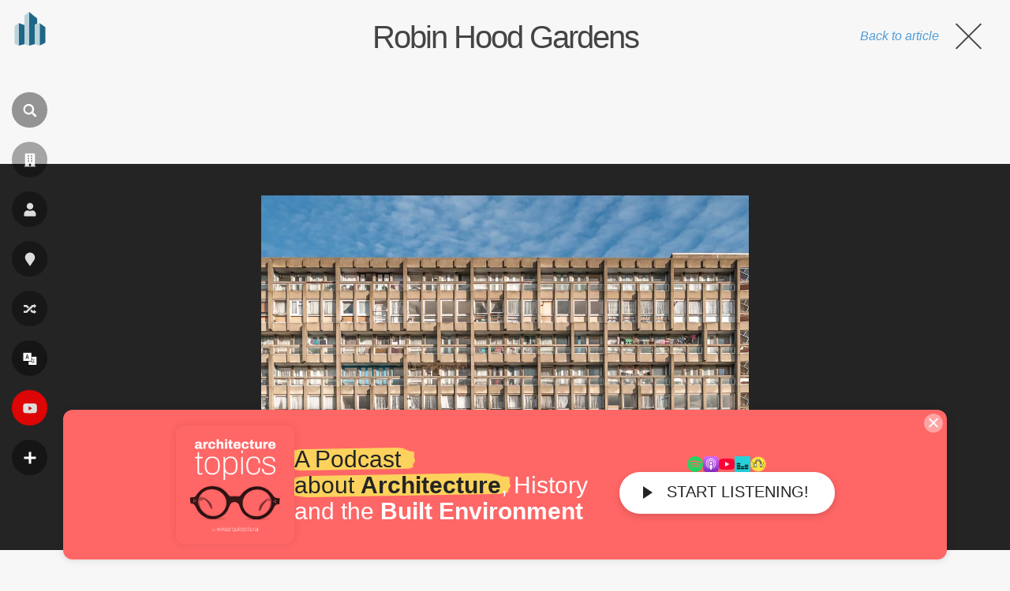

--- FILE ---
content_type: text/html; charset=utf-8
request_url: https://www.google.com/recaptcha/api2/aframe
body_size: 268
content:
<!DOCTYPE HTML><html><head><meta http-equiv="content-type" content="text/html; charset=UTF-8"></head><body><script nonce="3f7fYqm4bLItbZPOkKDIWg">/** Anti-fraud and anti-abuse applications only. See google.com/recaptcha */ try{var clients={'sodar':'https://pagead2.googlesyndication.com/pagead/sodar?'};window.addEventListener("message",function(a){try{if(a.source===window.parent){var b=JSON.parse(a.data);var c=clients[b['id']];if(c){var d=document.createElement('img');d.src=c+b['params']+'&rc='+(localStorage.getItem("rc::a")?sessionStorage.getItem("rc::b"):"");window.document.body.appendChild(d);sessionStorage.setItem("rc::e",parseInt(sessionStorage.getItem("rc::e")||0)+1);localStorage.setItem("rc::h",'1767015268501');}}}catch(b){}});window.parent.postMessage("_grecaptcha_ready", "*");}catch(b){}</script></body></html>

--- FILE ---
content_type: application/javascript; charset=utf-8
request_url: https://fundingchoicesmessages.google.com/f/AGSKWxUj5un76FNz2FiK6tG7Ma5NWcbBDQe-OnAYCwxyOojCKGLQqoGXZJ9jGHaMFMCOoAwMvt6uMxM6VKByYWo73GRXMqZBxyt-fr8W5FdCqAmiTVPBp_-AfdhdSUup_psKYxl7YQe1o7BJ1rzp8IpuS6Rj1Kn56qcpIU1jwltL5NX81_G1vN6Ty7nEPTAP/__ad_size.-detect-adblock./768x90ad./crossoverad-youporngay.com
body_size: -1287
content:
window['175e7d53-aa8d-43fb-98db-27655db19829'] = true;